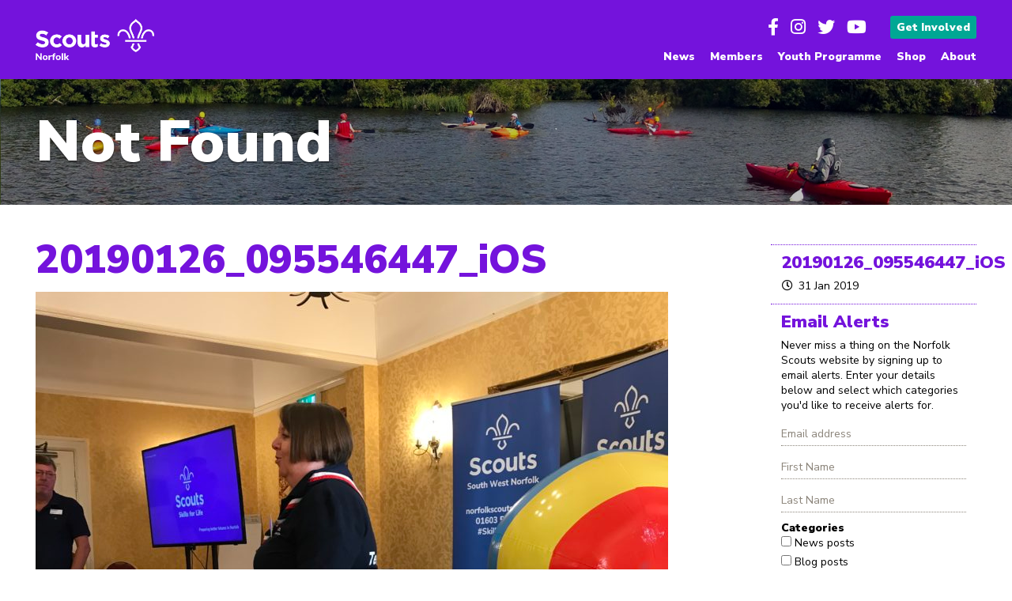

--- FILE ---
content_type: text/html; charset=UTF-8
request_url: https://www.norfolkscouts.org.uk/20190126_095546447_ios
body_size: 11426
content:

<!doctype html>
<html>
<head>
<meta charset="UTF-8">
<title>20190126_095546447_iOS /  Norfolk Scouts / Providing fun, excitement and skills for life to young people in Norfolk</title>

<link href="https://www.norfolkscouts.org.uk/wp-content/themes/norfolkscouts/style.css?v=8" rel="stylesheet" type="text/css" />
<script src="https://ajax.googleapis.com/ajax/libs/jquery/2.1.3/jquery.min.js"></script>
	
<link rel="stylesheet" href="https://fonts.googleapis.com/css?family=Nunito+Sans:400,700,900" />

<script src="https://use.typekit.net/dvo1wjd.js"></script>
<script>try{Typekit.load({ async: true });}catch(e){}</script>

<script src="https://kit.fontawesome.com/b918d201cb.js" crossorigin="anonymous"></script>

<meta name="viewport" content="width=device-width; initial-scale=1.0; maximum-scale=1.0;" />

<link rel="icon" type="image/png" href="https://www.norfolkscouts.org.uk/wp-content/themes/norfolkscouts/images/favicon.png" />
<link rel="apple-touch-icon" href="https://www.norfolkscouts.org.uk/wp-content/themes/norfolkscouts/images/icon.png">

<!-- Lightbox -->
<link rel="stylesheet" href="https://www.norfolkscouts.org.uk/wp-content/themes/norfolkscouts/popup.css" />

<!--[if lt IE 9]>
  <script src="https://html5shiv.googlecode.com/svn/trunk/html5.js"></script>
<![endif]-->

<meta name='robots' content='max-image-preview:large' />
<link rel='dns-prefetch' href='//stats.wp.com' />
<link rel='dns-prefetch' href='//v0.wordpress.com' />
<link rel="alternate" type="application/rss+xml" title="Norfolk Scouts &raquo; 20190126_095546447_iOS Comments Feed" href="https://www.norfolkscouts.org.uk/feed/?attachment_id=5690" />
<link rel="alternate" title="oEmbed (JSON)" type="application/json+oembed" href="https://www.norfolkscouts.org.uk/wp-json/oembed/1.0/embed?url=https%3A%2F%2Fwww.norfolkscouts.org.uk%2F20190126_095546447_ios" />
<link rel="alternate" title="oEmbed (XML)" type="text/xml+oembed" href="https://www.norfolkscouts.org.uk/wp-json/oembed/1.0/embed?url=https%3A%2F%2Fwww.norfolkscouts.org.uk%2F20190126_095546447_ios&#038;format=xml" />
<style id='wp-img-auto-sizes-contain-inline-css' type='text/css'>
img:is([sizes=auto i],[sizes^="auto," i]){contain-intrinsic-size:3000px 1500px}
/*# sourceURL=wp-img-auto-sizes-contain-inline-css */
</style>
<style id='wp-emoji-styles-inline-css' type='text/css'>

	img.wp-smiley, img.emoji {
		display: inline !important;
		border: none !important;
		box-shadow: none !important;
		height: 1em !important;
		width: 1em !important;
		margin: 0 0.07em !important;
		vertical-align: -0.1em !important;
		background: none !important;
		padding: 0 !important;
	}
/*# sourceURL=wp-emoji-styles-inline-css */
</style>
<style id='wp-block-library-inline-css' type='text/css'>
:root{--wp-block-synced-color:#7a00df;--wp-block-synced-color--rgb:122,0,223;--wp-bound-block-color:var(--wp-block-synced-color);--wp-editor-canvas-background:#ddd;--wp-admin-theme-color:#007cba;--wp-admin-theme-color--rgb:0,124,186;--wp-admin-theme-color-darker-10:#006ba1;--wp-admin-theme-color-darker-10--rgb:0,107,160.5;--wp-admin-theme-color-darker-20:#005a87;--wp-admin-theme-color-darker-20--rgb:0,90,135;--wp-admin-border-width-focus:2px}@media (min-resolution:192dpi){:root{--wp-admin-border-width-focus:1.5px}}.wp-element-button{cursor:pointer}:root .has-very-light-gray-background-color{background-color:#eee}:root .has-very-dark-gray-background-color{background-color:#313131}:root .has-very-light-gray-color{color:#eee}:root .has-very-dark-gray-color{color:#313131}:root .has-vivid-green-cyan-to-vivid-cyan-blue-gradient-background{background:linear-gradient(135deg,#00d084,#0693e3)}:root .has-purple-crush-gradient-background{background:linear-gradient(135deg,#34e2e4,#4721fb 50%,#ab1dfe)}:root .has-hazy-dawn-gradient-background{background:linear-gradient(135deg,#faaca8,#dad0ec)}:root .has-subdued-olive-gradient-background{background:linear-gradient(135deg,#fafae1,#67a671)}:root .has-atomic-cream-gradient-background{background:linear-gradient(135deg,#fdd79a,#004a59)}:root .has-nightshade-gradient-background{background:linear-gradient(135deg,#330968,#31cdcf)}:root .has-midnight-gradient-background{background:linear-gradient(135deg,#020381,#2874fc)}:root{--wp--preset--font-size--normal:16px;--wp--preset--font-size--huge:42px}.has-regular-font-size{font-size:1em}.has-larger-font-size{font-size:2.625em}.has-normal-font-size{font-size:var(--wp--preset--font-size--normal)}.has-huge-font-size{font-size:var(--wp--preset--font-size--huge)}.has-text-align-center{text-align:center}.has-text-align-left{text-align:left}.has-text-align-right{text-align:right}.has-fit-text{white-space:nowrap!important}#end-resizable-editor-section{display:none}.aligncenter{clear:both}.items-justified-left{justify-content:flex-start}.items-justified-center{justify-content:center}.items-justified-right{justify-content:flex-end}.items-justified-space-between{justify-content:space-between}.screen-reader-text{border:0;clip-path:inset(50%);height:1px;margin:-1px;overflow:hidden;padding:0;position:absolute;width:1px;word-wrap:normal!important}.screen-reader-text:focus{background-color:#ddd;clip-path:none;color:#444;display:block;font-size:1em;height:auto;left:5px;line-height:normal;padding:15px 23px 14px;text-decoration:none;top:5px;width:auto;z-index:100000}html :where(.has-border-color){border-style:solid}html :where([style*=border-top-color]){border-top-style:solid}html :where([style*=border-right-color]){border-right-style:solid}html :where([style*=border-bottom-color]){border-bottom-style:solid}html :where([style*=border-left-color]){border-left-style:solid}html :where([style*=border-width]){border-style:solid}html :where([style*=border-top-width]){border-top-style:solid}html :where([style*=border-right-width]){border-right-style:solid}html :where([style*=border-bottom-width]){border-bottom-style:solid}html :where([style*=border-left-width]){border-left-style:solid}html :where(img[class*=wp-image-]){height:auto;max-width:100%}:where(figure){margin:0 0 1em}html :where(.is-position-sticky){--wp-admin--admin-bar--position-offset:var(--wp-admin--admin-bar--height,0px)}@media screen and (max-width:600px){html :where(.is-position-sticky){--wp-admin--admin-bar--position-offset:0px}}

/*# sourceURL=wp-block-library-inline-css */
</style><style id='global-styles-inline-css' type='text/css'>
:root{--wp--preset--aspect-ratio--square: 1;--wp--preset--aspect-ratio--4-3: 4/3;--wp--preset--aspect-ratio--3-4: 3/4;--wp--preset--aspect-ratio--3-2: 3/2;--wp--preset--aspect-ratio--2-3: 2/3;--wp--preset--aspect-ratio--16-9: 16/9;--wp--preset--aspect-ratio--9-16: 9/16;--wp--preset--color--black: #000000;--wp--preset--color--cyan-bluish-gray: #abb8c3;--wp--preset--color--white: #ffffff;--wp--preset--color--pale-pink: #f78da7;--wp--preset--color--vivid-red: #cf2e2e;--wp--preset--color--luminous-vivid-orange: #ff6900;--wp--preset--color--luminous-vivid-amber: #fcb900;--wp--preset--color--light-green-cyan: #7bdcb5;--wp--preset--color--vivid-green-cyan: #00d084;--wp--preset--color--pale-cyan-blue: #8ed1fc;--wp--preset--color--vivid-cyan-blue: #0693e3;--wp--preset--color--vivid-purple: #9b51e0;--wp--preset--gradient--vivid-cyan-blue-to-vivid-purple: linear-gradient(135deg,rgb(6,147,227) 0%,rgb(155,81,224) 100%);--wp--preset--gradient--light-green-cyan-to-vivid-green-cyan: linear-gradient(135deg,rgb(122,220,180) 0%,rgb(0,208,130) 100%);--wp--preset--gradient--luminous-vivid-amber-to-luminous-vivid-orange: linear-gradient(135deg,rgb(252,185,0) 0%,rgb(255,105,0) 100%);--wp--preset--gradient--luminous-vivid-orange-to-vivid-red: linear-gradient(135deg,rgb(255,105,0) 0%,rgb(207,46,46) 100%);--wp--preset--gradient--very-light-gray-to-cyan-bluish-gray: linear-gradient(135deg,rgb(238,238,238) 0%,rgb(169,184,195) 100%);--wp--preset--gradient--cool-to-warm-spectrum: linear-gradient(135deg,rgb(74,234,220) 0%,rgb(151,120,209) 20%,rgb(207,42,186) 40%,rgb(238,44,130) 60%,rgb(251,105,98) 80%,rgb(254,248,76) 100%);--wp--preset--gradient--blush-light-purple: linear-gradient(135deg,rgb(255,206,236) 0%,rgb(152,150,240) 100%);--wp--preset--gradient--blush-bordeaux: linear-gradient(135deg,rgb(254,205,165) 0%,rgb(254,45,45) 50%,rgb(107,0,62) 100%);--wp--preset--gradient--luminous-dusk: linear-gradient(135deg,rgb(255,203,112) 0%,rgb(199,81,192) 50%,rgb(65,88,208) 100%);--wp--preset--gradient--pale-ocean: linear-gradient(135deg,rgb(255,245,203) 0%,rgb(182,227,212) 50%,rgb(51,167,181) 100%);--wp--preset--gradient--electric-grass: linear-gradient(135deg,rgb(202,248,128) 0%,rgb(113,206,126) 100%);--wp--preset--gradient--midnight: linear-gradient(135deg,rgb(2,3,129) 0%,rgb(40,116,252) 100%);--wp--preset--font-size--small: 13px;--wp--preset--font-size--medium: 20px;--wp--preset--font-size--large: 36px;--wp--preset--font-size--x-large: 42px;--wp--preset--spacing--20: 0.44rem;--wp--preset--spacing--30: 0.67rem;--wp--preset--spacing--40: 1rem;--wp--preset--spacing--50: 1.5rem;--wp--preset--spacing--60: 2.25rem;--wp--preset--spacing--70: 3.38rem;--wp--preset--spacing--80: 5.06rem;--wp--preset--shadow--natural: 6px 6px 9px rgba(0, 0, 0, 0.2);--wp--preset--shadow--deep: 12px 12px 50px rgba(0, 0, 0, 0.4);--wp--preset--shadow--sharp: 6px 6px 0px rgba(0, 0, 0, 0.2);--wp--preset--shadow--outlined: 6px 6px 0px -3px rgb(255, 255, 255), 6px 6px rgb(0, 0, 0);--wp--preset--shadow--crisp: 6px 6px 0px rgb(0, 0, 0);}:where(.is-layout-flex){gap: 0.5em;}:where(.is-layout-grid){gap: 0.5em;}body .is-layout-flex{display: flex;}.is-layout-flex{flex-wrap: wrap;align-items: center;}.is-layout-flex > :is(*, div){margin: 0;}body .is-layout-grid{display: grid;}.is-layout-grid > :is(*, div){margin: 0;}:where(.wp-block-columns.is-layout-flex){gap: 2em;}:where(.wp-block-columns.is-layout-grid){gap: 2em;}:where(.wp-block-post-template.is-layout-flex){gap: 1.25em;}:where(.wp-block-post-template.is-layout-grid){gap: 1.25em;}.has-black-color{color: var(--wp--preset--color--black) !important;}.has-cyan-bluish-gray-color{color: var(--wp--preset--color--cyan-bluish-gray) !important;}.has-white-color{color: var(--wp--preset--color--white) !important;}.has-pale-pink-color{color: var(--wp--preset--color--pale-pink) !important;}.has-vivid-red-color{color: var(--wp--preset--color--vivid-red) !important;}.has-luminous-vivid-orange-color{color: var(--wp--preset--color--luminous-vivid-orange) !important;}.has-luminous-vivid-amber-color{color: var(--wp--preset--color--luminous-vivid-amber) !important;}.has-light-green-cyan-color{color: var(--wp--preset--color--light-green-cyan) !important;}.has-vivid-green-cyan-color{color: var(--wp--preset--color--vivid-green-cyan) !important;}.has-pale-cyan-blue-color{color: var(--wp--preset--color--pale-cyan-blue) !important;}.has-vivid-cyan-blue-color{color: var(--wp--preset--color--vivid-cyan-blue) !important;}.has-vivid-purple-color{color: var(--wp--preset--color--vivid-purple) !important;}.has-black-background-color{background-color: var(--wp--preset--color--black) !important;}.has-cyan-bluish-gray-background-color{background-color: var(--wp--preset--color--cyan-bluish-gray) !important;}.has-white-background-color{background-color: var(--wp--preset--color--white) !important;}.has-pale-pink-background-color{background-color: var(--wp--preset--color--pale-pink) !important;}.has-vivid-red-background-color{background-color: var(--wp--preset--color--vivid-red) !important;}.has-luminous-vivid-orange-background-color{background-color: var(--wp--preset--color--luminous-vivid-orange) !important;}.has-luminous-vivid-amber-background-color{background-color: var(--wp--preset--color--luminous-vivid-amber) !important;}.has-light-green-cyan-background-color{background-color: var(--wp--preset--color--light-green-cyan) !important;}.has-vivid-green-cyan-background-color{background-color: var(--wp--preset--color--vivid-green-cyan) !important;}.has-pale-cyan-blue-background-color{background-color: var(--wp--preset--color--pale-cyan-blue) !important;}.has-vivid-cyan-blue-background-color{background-color: var(--wp--preset--color--vivid-cyan-blue) !important;}.has-vivid-purple-background-color{background-color: var(--wp--preset--color--vivid-purple) !important;}.has-black-border-color{border-color: var(--wp--preset--color--black) !important;}.has-cyan-bluish-gray-border-color{border-color: var(--wp--preset--color--cyan-bluish-gray) !important;}.has-white-border-color{border-color: var(--wp--preset--color--white) !important;}.has-pale-pink-border-color{border-color: var(--wp--preset--color--pale-pink) !important;}.has-vivid-red-border-color{border-color: var(--wp--preset--color--vivid-red) !important;}.has-luminous-vivid-orange-border-color{border-color: var(--wp--preset--color--luminous-vivid-orange) !important;}.has-luminous-vivid-amber-border-color{border-color: var(--wp--preset--color--luminous-vivid-amber) !important;}.has-light-green-cyan-border-color{border-color: var(--wp--preset--color--light-green-cyan) !important;}.has-vivid-green-cyan-border-color{border-color: var(--wp--preset--color--vivid-green-cyan) !important;}.has-pale-cyan-blue-border-color{border-color: var(--wp--preset--color--pale-cyan-blue) !important;}.has-vivid-cyan-blue-border-color{border-color: var(--wp--preset--color--vivid-cyan-blue) !important;}.has-vivid-purple-border-color{border-color: var(--wp--preset--color--vivid-purple) !important;}.has-vivid-cyan-blue-to-vivid-purple-gradient-background{background: var(--wp--preset--gradient--vivid-cyan-blue-to-vivid-purple) !important;}.has-light-green-cyan-to-vivid-green-cyan-gradient-background{background: var(--wp--preset--gradient--light-green-cyan-to-vivid-green-cyan) !important;}.has-luminous-vivid-amber-to-luminous-vivid-orange-gradient-background{background: var(--wp--preset--gradient--luminous-vivid-amber-to-luminous-vivid-orange) !important;}.has-luminous-vivid-orange-to-vivid-red-gradient-background{background: var(--wp--preset--gradient--luminous-vivid-orange-to-vivid-red) !important;}.has-very-light-gray-to-cyan-bluish-gray-gradient-background{background: var(--wp--preset--gradient--very-light-gray-to-cyan-bluish-gray) !important;}.has-cool-to-warm-spectrum-gradient-background{background: var(--wp--preset--gradient--cool-to-warm-spectrum) !important;}.has-blush-light-purple-gradient-background{background: var(--wp--preset--gradient--blush-light-purple) !important;}.has-blush-bordeaux-gradient-background{background: var(--wp--preset--gradient--blush-bordeaux) !important;}.has-luminous-dusk-gradient-background{background: var(--wp--preset--gradient--luminous-dusk) !important;}.has-pale-ocean-gradient-background{background: var(--wp--preset--gradient--pale-ocean) !important;}.has-electric-grass-gradient-background{background: var(--wp--preset--gradient--electric-grass) !important;}.has-midnight-gradient-background{background: var(--wp--preset--gradient--midnight) !important;}.has-small-font-size{font-size: var(--wp--preset--font-size--small) !important;}.has-medium-font-size{font-size: var(--wp--preset--font-size--medium) !important;}.has-large-font-size{font-size: var(--wp--preset--font-size--large) !important;}.has-x-large-font-size{font-size: var(--wp--preset--font-size--x-large) !important;}
/*# sourceURL=global-styles-inline-css */
</style>

<style id='classic-theme-styles-inline-css' type='text/css'>
/*! This file is auto-generated */
.wp-block-button__link{color:#fff;background-color:#32373c;border-radius:9999px;box-shadow:none;text-decoration:none;padding:calc(.667em + 2px) calc(1.333em + 2px);font-size:1.125em}.wp-block-file__button{background:#32373c;color:#fff;text-decoration:none}
/*# sourceURL=/wp-includes/css/classic-themes.min.css */
</style>
<link rel='stylesheet' id='cpsh-shortcodes-css' href='https://www.norfolkscouts.org.uk/wp-content/plugins/column-shortcodes//assets/css/shortcodes.css?ver=1.0.1' type='text/css' media='all' />
<link rel='stylesheet' id='contact-form-7-css' href='https://www.norfolkscouts.org.uk/wp-content/plugins/contact-form-7/includes/css/styles.css?ver=6.1.4' type='text/css' media='all' />
<script type="text/javascript" id="jquery-core-js-extra">
/* <![CDATA[ */
var SDT_DATA = {"ajaxurl":"https://www.norfolkscouts.org.uk/wp-admin/admin-ajax.php","siteUrl":"https://www.norfolkscouts.org.uk/","pluginsUrl":"https://www.norfolkscouts.org.uk/wp-content/plugins","isAdmin":""};
//# sourceURL=jquery-core-js-extra
/* ]]> */
</script>
<script type="text/javascript" src="https://www.norfolkscouts.org.uk/wp-includes/js/jquery/jquery.min.js?ver=3.7.1" id="jquery-core-js"></script>
<script type="text/javascript" src="https://www.norfolkscouts.org.uk/wp-includes/js/jquery/jquery-migrate.min.js?ver=3.4.1" id="jquery-migrate-js"></script>
<script type="text/javascript" id="3d-flip-book-client-locale-loader-js-extra">
/* <![CDATA[ */
var FB3D_CLIENT_LOCALE = {"ajaxurl":"https://www.norfolkscouts.org.uk/wp-admin/admin-ajax.php","dictionary":{"Table of contents":"Table of contents","Close":"Close","Bookmarks":"Bookmarks","Thumbnails":"Thumbnails","Search":"Search","Share":"Share","Facebook":"Facebook","Twitter":"Twitter","Email":"Email","Play":"Play","Previous page":"Previous page","Next page":"Next page","Zoom in":"Zoom in","Zoom out":"Zoom out","Fit view":"Fit view","Auto play":"Auto play","Full screen":"Full screen","More":"More","Smart pan":"Smart pan","Single page":"Single page","Sounds":"Sounds","Stats":"Stats","Print":"Print","Download":"Download","Goto first page":"Goto first page","Goto last page":"Goto last page"},"images":"https://www.norfolkscouts.org.uk/wp-content/plugins/interactive-3d-flipbook-powered-physics-engine/assets/images/","jsData":{"urls":[],"posts":{"ids_mis":[],"ids":[]},"pages":[],"firstPages":[],"bookCtrlProps":[],"bookTemplates":[]},"key":"3d-flip-book","pdfJS":{"pdfJsLib":"https://www.norfolkscouts.org.uk/wp-content/plugins/interactive-3d-flipbook-powered-physics-engine/assets/js/pdf.min.js?ver=4.3.136","pdfJsWorker":"https://www.norfolkscouts.org.uk/wp-content/plugins/interactive-3d-flipbook-powered-physics-engine/assets/js/pdf.worker.js?ver=4.3.136","stablePdfJsLib":"https://www.norfolkscouts.org.uk/wp-content/plugins/interactive-3d-flipbook-powered-physics-engine/assets/js/stable/pdf.min.js?ver=2.5.207","stablePdfJsWorker":"https://www.norfolkscouts.org.uk/wp-content/plugins/interactive-3d-flipbook-powered-physics-engine/assets/js/stable/pdf.worker.js?ver=2.5.207","pdfJsCMapUrl":"https://www.norfolkscouts.org.uk/wp-content/plugins/interactive-3d-flipbook-powered-physics-engine/assets/cmaps/"},"cacheurl":"https://www.norfolkscouts.org.uk/wp-content/uploads/3d-flip-book/cache/","pluginsurl":"https://www.norfolkscouts.org.uk/wp-content/plugins/","pluginurl":"https://www.norfolkscouts.org.uk/wp-content/plugins/interactive-3d-flipbook-powered-physics-engine/","thumbnailSize":{"width":"400","height":"400"},"version":"1.16.17"};
//# sourceURL=3d-flip-book-client-locale-loader-js-extra
/* ]]> */
</script>
<script type="text/javascript" src="https://www.norfolkscouts.org.uk/wp-content/plugins/interactive-3d-flipbook-powered-physics-engine/assets/js/client-locale-loader.js?ver=1.16.17" id="3d-flip-book-client-locale-loader-js" async="async" data-wp-strategy="async"></script>
<link rel="https://api.w.org/" href="https://www.norfolkscouts.org.uk/wp-json/" /><link rel="alternate" title="JSON" type="application/json" href="https://www.norfolkscouts.org.uk/wp-json/wp/v2/media/5690" /><link rel="EditURI" type="application/rsd+xml" title="RSD" href="https://www.norfolkscouts.org.uk/xmlrpc.php?rsd" />
<meta name="generator" content="WordPress 6.9" />
<link rel="canonical" href="https://www.norfolkscouts.org.uk/20190126_095546447_ios" />
<link rel='shortlink' href='https://www.norfolkscouts.org.uk/?p=5690' />
	<style>img#wpstats{display:none}</style>
		
<!-- Jetpack Open Graph Tags -->
<meta property="og:type" content="article" />
<meta property="og:title" content="20190126_095546447_iOS" />
<meta property="og:url" content="https://www.norfolkscouts.org.uk/20190126_095546447_ios" />
<meta property="og:description" content="Visit the post for more." />
<meta property="article:published_time" content="2019-01-31T14:00:01+00:00" />
<meta property="article:modified_time" content="2019-01-31T14:00:01+00:00" />
<meta property="og:site_name" content="Norfolk Scouts" />
<meta property="og:image" content="https://www.norfolkscouts.org.uk/wp-content/uploads/2019/01/20190126_095546447_iOS.jpg" />
<meta property="og:image:alt" content="" />
<meta property="og:locale" content="en_GB" />
<meta name="twitter:text:title" content="20190126_095546447_iOS" />
<meta name="twitter:image" content="https://www.norfolkscouts.org.uk/wp-content/uploads/2019/01/20190126_095546447_iOS.jpg?w=640" />
<meta name="twitter:card" content="summary_large_image" />
<meta name="twitter:description" content="Visit the post for more." />

<!-- End Jetpack Open Graph Tags -->
		<style type="text/css" id="wp-custom-css">
			iframe {
  max-width: 100%;
}		</style>
		</head>

<body data-rsssl=1 class="attachment wp-singular attachment-template-default single single-attachment postid-5690 attachmentid-5690 attachment-jpeg wp-theme-norfolkscouts">

<div id="wrapper">

    <!--[if lt IE 9]>

<div style="background: #ff8200; display: block; text-align: center; width: 100%;"><p style="color: #fff; margin: 0; padding: 10px 0;">This website is designed for modern web browsers. Please update your browser for the best possible experience.</p><div class="clear"></div></div>

    <![endif]-->

<header>

	<nav>
    
	<div class="maincontainer">
        
		<div class="col1of1">
			<a href="https://www.norfolkscouts.org.uk" id="logo" title="Norfolk Scouts"></a>
			<div class="alignright" style="background: transparent; margin: 20px 0 5px 0;">
				<ul class="social"><li><!--<a href="https://www.facebook.com/groups/i.engage/" class="icon" target="_blank"><i class="fa fa-facebook-square"></i></a>--><a href="https://www.facebook.com/Norfolk-Scouts-439568979451580" class="icon" target="_blank"><i class="fa fa-facebook"></i></a><a href="https://www.instagram.com/norfolkscouts" class="icon" target="_blank"><i class="fab fa-instagram"></i></a><a href="https://www.twitter.com/norfolkscouts" class="icon" target="_blank"><i class="fa fa-twitter"></i></a><a href="https://www.youtube.com/channel/UCh14thQs1SNqkq-p96SRiJQ" class="icon" target="_blank"><i class="fa fa-youtube"></i></a></li></ul>
				<ul class="getinvolved"><li class="button"><a href="https://www.norfolkscouts.org.uk/join">Get Involved</a></li></ul>
			</div>
			<div class="alignright tablet-hide" style="background: transparent; clear: right; margin: 5px 0 20px 0;">
				<ul class="tablet-hide"><li id="menu-item-51" class="menu-item menu-item-type-taxonomy menu-item-object-category menu-item-has-children menu-item-51"><a href="https://www.norfolkscouts.org.uk/category/news">News</a>
<ul class="sub-menu">
	<li id="menu-item-12030" class="menu-item menu-item-type-post_type menu-item-object-page menu-item-12030"><a href="https://www.norfolkscouts.org.uk/team/media-team">Media Team</a></li>
</ul>
</li>
<li id="menu-item-1342" class="menu-item menu-item-type-post_type menu-item-object-page menu-item-has-children menu-item-1342"><a href="https://www.norfolkscouts.org.uk/members">Members</a>
<ul class="sub-menu">
	<li id="menu-item-213" class="menu-item menu-item-type-post_type menu-item-object-page menu-item-213"><a href="https://www.norfolkscouts.org.uk/sections/activesupport">Active Support</a></li>
	<li id="menu-item-3701" class="menu-item menu-item-type-post_type menu-item-object-page menu-item-3701"><a href="https://www.norfolkscouts.org.uk/calendar">County Calendar</a></li>
	<li id="menu-item-5129" class="menu-item menu-item-type-post_type menu-item-object-page menu-item-5129"><a href="https://www.norfolkscouts.org.uk/?page_id=5125">Membership Information</a></li>
	<li id="menu-item-4815" class="menu-item menu-item-type-post_type menu-item-object-page menu-item-4815"><a href="https://www.norfolkscouts.org.uk/members/occasional-badges">Occasional Badges</a></li>
	<li id="menu-item-117" class="menu-item menu-item-type-taxonomy menu-item-object-category menu-item-117"><a href="https://www.norfolkscouts.org.uk/category/members">Members News</a></li>
	<li id="menu-item-5602" class="menu-item menu-item-type-post_type menu-item-object-page menu-item-5602"><a href="https://www.norfolkscouts.org.uk/recoginition">Recoginising Outstanding People</a></li>
	<li id="menu-item-5400" class="menu-item menu-item-type-post_type menu-item-object-page menu-item-5400"><a href="https://www.norfolkscouts.org.uk/members/safeguarding">Safeguarding</a></li>
	<li id="menu-item-1875" class="menu-item menu-item-type-post_type menu-item-object-page menu-item-1875"><a href="https://www.norfolkscouts.org.uk/members/training">Learning</a></li>
	<li id="menu-item-4045" class="menu-item menu-item-type-post_type menu-item-object-page menu-item-4045"><a href="https://www.norfolkscouts.org.uk/members/safe-scouting">Safety</a></li>
</ul>
</li>
<li id="menu-item-6146" class="menu-item menu-item-type-post_type menu-item-object-page menu-item-has-children menu-item-6146"><a href="https://www.norfolkscouts.org.uk/?page_id=6140">Youth Programme</a>
<ul class="sub-menu">
	<li id="menu-item-11926" class="menu-item menu-item-type-custom menu-item-object-custom menu-item-11926"><a href="https://www.norfolkscouts.org.uk/sections/squirrels">Squirrels</a></li>
	<li id="menu-item-41" class="menu-item menu-item-type-post_type menu-item-object-page menu-item-41"><a href="https://www.norfolkscouts.org.uk/sections/beavers">Beaver Scouts</a></li>
	<li id="menu-item-43" class="menu-item menu-item-type-post_type menu-item-object-page menu-item-43"><a href="https://www.norfolkscouts.org.uk/sections/cubs">Cub Scouts</a></li>
	<li id="menu-item-49" class="menu-item menu-item-type-post_type menu-item-object-page menu-item-49"><a href="https://www.norfolkscouts.org.uk/sections/scouts">Scouts</a></li>
	<li id="menu-item-44" class="menu-item menu-item-type-post_type menu-item-object-page menu-item-44"><a href="https://www.norfolkscouts.org.uk/sections/explorers">Explorer Scouts</a></li>
	<li id="menu-item-6198" class="menu-item menu-item-type-post_type menu-item-object-page menu-item-6198"><a href="https://www.norfolkscouts.org.uk/sections/young-leaders">Young Leaders</a></li>
	<li id="menu-item-48" class="menu-item menu-item-type-post_type menu-item-object-page menu-item-48"><a href="https://www.norfolkscouts.org.uk/sections/network">Scout Network</a></li>
	<li id="menu-item-6363" class="menu-item menu-item-type-post_type menu-item-object-page menu-item-6363"><a href="https://www.norfolkscouts.org.uk/kings-scout-award">King’s Scout Award and Scout of the World Award</a></li>
	<li id="menu-item-1331" class="menu-item menu-item-type-post_type menu-item-object-page menu-item-1331"><a href="https://www.norfolkscouts.org.uk/dofe">Duke of Edinburgh’s Awards</a></li>
	<li id="menu-item-6366" class="menu-item menu-item-type-post_type menu-item-object-page menu-item-6366"><a href="https://www.norfolkscouts.org.uk/international-going-abroad">International – Going Abroad</a></li>
	<li id="menu-item-7130" class="menu-item menu-item-type-post_type menu-item-object-page menu-item-7130"><a href="https://www.norfolkscouts.org.uk/?page_id=7125">Activity Permits</a></li>
	<li id="menu-item-7129" class="menu-item menu-item-type-post_type menu-item-object-page menu-item-7129"><a href="https://www.norfolkscouts.org.uk/nights-away-permits">Nights Away Permits</a></li>
	<li id="menu-item-6629" class="menu-item menu-item-type-post_type menu-item-object-page menu-item-6629"><a href="https://www.norfolkscouts.org.uk/top-awards">Order Top Awards Badges &#038; Certificates</a></li>
</ul>
</li>
<li id="menu-item-11217" class="menu-item menu-item-type-custom menu-item-object-custom menu-item-11217"><a href="https://norfolkscoutshop.co.uk/">Shop</a></li>
<li id="menu-item-40" class="menu-item menu-item-type-post_type menu-item-object-page menu-item-has-children menu-item-40"><a href="https://www.norfolkscouts.org.uk/about">About</a>
<ul class="sub-menu">
	<li id="menu-item-42" class="menu-item menu-item-type-post_type menu-item-object-page menu-item-42"><a href="https://www.norfolkscouts.org.uk/contact">Contact</a></li>
	<li id="menu-item-1773" class="menu-item menu-item-type-post_type menu-item-object-page menu-item-1773"><a href="https://www.norfolkscouts.org.uk/?page_id=715">Meet the Team</a></li>
</ul>
</li>
</ul>
			</div>
			<div class="alignright tablet-only mobile-hide" style="background: transparent; padding-top: 5px; clear: right;">
				<select id="menu-main-menu-1" class="menu dropdown-menu"><option value="" class="blank">&mdash; Main Menu &mdash;</option><option class="menu-item- menu-item-depth-0" value=""></option>	<option class="menu-item- menu-item-depth-1" value="">&ndash;&nbsp;</option>

<option class="menu-item- menu-item-depth-0" value=""></option>	<option class="menu-item- menu-item-depth-1" value="">&ndash;&nbsp;</option>
	<option class="menu-item- menu-item-depth-1" value="">&ndash;&nbsp;</option>
	<option class="menu-item- menu-item-depth-1" value="">&ndash;&nbsp;</option>
	<option class="menu-item- menu-item-depth-1" value="">&ndash;&nbsp;</option>
	<option class="menu-item- menu-item-depth-1" value="">&ndash;&nbsp;</option>
	<option class="menu-item- menu-item-depth-1" value="">&ndash;&nbsp;</option>
	<option class="menu-item- menu-item-depth-1" value="">&ndash;&nbsp;</option>
	<option class="menu-item- menu-item-depth-1" value="">&ndash;&nbsp;</option>
	<option class="menu-item- menu-item-depth-1" value="">&ndash;&nbsp;</option>

<option class="menu-item- menu-item-depth-0" value=""></option>	<option class="menu-item- menu-item-depth-1" value="">&ndash;&nbsp;</option>
	<option class="menu-item- menu-item-depth-1" value="">&ndash;&nbsp;</option>
	<option class="menu-item- menu-item-depth-1" value="">&ndash;&nbsp;</option>
	<option class="menu-item- menu-item-depth-1" value="">&ndash;&nbsp;</option>
	<option class="menu-item- menu-item-depth-1" value="">&ndash;&nbsp;</option>
	<option class="menu-item- menu-item-depth-1" value="">&ndash;&nbsp;</option>
	<option class="menu-item- menu-item-depth-1" value="">&ndash;&nbsp;</option>
	<option class="menu-item- menu-item-depth-1" value="">&ndash;&nbsp;</option>
	<option class="menu-item- menu-item-depth-1" value="">&ndash;&nbsp;</option>
	<option class="menu-item- menu-item-depth-1" value="">&ndash;&nbsp;</option>
	<option class="menu-item- menu-item-depth-1" value="">&ndash;&nbsp;</option>
	<option class="menu-item- menu-item-depth-1" value="">&ndash;&nbsp;</option>
	<option class="menu-item- menu-item-depth-1" value="">&ndash;&nbsp;</option>

<option class="menu-item- menu-item-depth-0" value=""></option>
<option class="menu-item- menu-item-depth-0" value=""></option>	<option class="menu-item- menu-item-depth-1" value="">&ndash;&nbsp;</option>
	<option class="menu-item- menu-item-depth-1" value="">&ndash;&nbsp;</option>

</select>			</div>
		</div>

		<div class="clear"></div>
		<div class="mobile-only"><select id="menu-main-menu-2" class="menu dropdown-menu"><option value="" class="blank">&mdash; Main Menu &mdash;</option><option class="menu-item- menu-item-depth-0" value=""></option>	<option class="menu-item- menu-item-depth-1" value="">&ndash;&nbsp;</option>

<option class="menu-item- menu-item-depth-0" value=""></option>	<option class="menu-item- menu-item-depth-1" value="">&ndash;&nbsp;</option>
	<option class="menu-item- menu-item-depth-1" value="">&ndash;&nbsp;</option>
	<option class="menu-item- menu-item-depth-1" value="">&ndash;&nbsp;</option>
	<option class="menu-item- menu-item-depth-1" value="">&ndash;&nbsp;</option>
	<option class="menu-item- menu-item-depth-1" value="">&ndash;&nbsp;</option>
	<option class="menu-item- menu-item-depth-1" value="">&ndash;&nbsp;</option>
	<option class="menu-item- menu-item-depth-1" value="">&ndash;&nbsp;</option>
	<option class="menu-item- menu-item-depth-1" value="">&ndash;&nbsp;</option>
	<option class="menu-item- menu-item-depth-1" value="">&ndash;&nbsp;</option>

<option class="menu-item- menu-item-depth-0" value=""></option>	<option class="menu-item- menu-item-depth-1" value="">&ndash;&nbsp;</option>
	<option class="menu-item- menu-item-depth-1" value="">&ndash;&nbsp;</option>
	<option class="menu-item- menu-item-depth-1" value="">&ndash;&nbsp;</option>
	<option class="menu-item- menu-item-depth-1" value="">&ndash;&nbsp;</option>
	<option class="menu-item- menu-item-depth-1" value="">&ndash;&nbsp;</option>
	<option class="menu-item- menu-item-depth-1" value="">&ndash;&nbsp;</option>
	<option class="menu-item- menu-item-depth-1" value="">&ndash;&nbsp;</option>
	<option class="menu-item- menu-item-depth-1" value="">&ndash;&nbsp;</option>
	<option class="menu-item- menu-item-depth-1" value="">&ndash;&nbsp;</option>
	<option class="menu-item- menu-item-depth-1" value="">&ndash;&nbsp;</option>
	<option class="menu-item- menu-item-depth-1" value="">&ndash;&nbsp;</option>
	<option class="menu-item- menu-item-depth-1" value="">&ndash;&nbsp;</option>
	<option class="menu-item- menu-item-depth-1" value="">&ndash;&nbsp;</option>

<option class="menu-item- menu-item-depth-0" value=""></option>
<option class="menu-item- menu-item-depth-0" value=""></option>	<option class="menu-item- menu-item-depth-1" value="">&ndash;&nbsp;</option>
	<option class="menu-item- menu-item-depth-1" value="">&ndash;&nbsp;</option>

</select></div>
		</div>

	<div class="clear"></div>

	</div>

	</nav>

	
	<section id="title" style="background-image: url(https://www.norfolkscouts.org.uk/wp-content/uploads/2017/04/bg-water.jpg)">
	<div class="overlay">
		<div class="maincontainer">
			<div class="col1of1">
			
							<h1>Not Found</h1>

			
			</div>
			<div class="clear"></div>
		</div>
	</div>
	</section>

	
</header>
<div class="maincontainer">

		<div class="col3of4">
	
    	<section id="maincontent">

									<h1>20190126_095546447_iOS</h1>
			<p class="attachment"><a href='https://www.norfolkscouts.org.uk/wp-content/uploads/2019/01/20190126_095546447_iOS.jpg'><img fetchpriority="high" decoding="async" width="800" height="800" src="https://www.norfolkscouts.org.uk/wp-content/uploads/2019/01/20190126_095546447_iOS-800x800.jpg" class="attachment-medium size-medium" alt="" srcset="https://www.norfolkscouts.org.uk/wp-content/uploads/2019/01/20190126_095546447_iOS-800x800.jpg 800w, https://www.norfolkscouts.org.uk/wp-content/uploads/2019/01/20190126_095546447_iOS-400x400.jpg 400w, https://www.norfolkscouts.org.uk/wp-content/uploads/2019/01/20190126_095546447_iOS-768x768.jpg 768w, https://www.norfolkscouts.org.uk/wp-content/uploads/2019/01/20190126_095546447_iOS-1300x1300.jpg 1300w" sizes="(max-width: 800px) 100vw, 800px" /></a></p>

			
		
        </section>

	</div>

	
	<div class="col1of4 aside">

	


<aside class="meta">

<article class="white dots">

		<h3>20190126_095546447_iOS</h3>
		<ul class="fa-ul">
			<li><i class="fa-li fa fa-clock-o"></i> 31 Jan 2019</li>
												<!--<li><i class="fa-li fa fa-share-alt"></i> [wpsr_addthis type="toolbar" tbstyle="32px" tbservices="facebook,twitter,email,favorites,compact"]</li>-->
		</ul>
	</article>
</aside>

<aside class="meta">
	<article class="white dots">
		<h3>Email Alerts</h3>
		<p>Never miss a thing on the Norfolk Scouts website by signing up to email alerts. Enter your details below and select which categories you'd like to receive alerts for.</p>


<!-- Begin MailChimp Signup Form -->
<form action="//norfolkscouts.us12.list-manage.com/subscribe/post?u=eac5148267afc68395cf4a1f4&amp;id=a16fa1a396" method="post" id="mc-embedded-subscribe-form" name="mc-embedded-subscribe-form" class="validate" target="_blank" novalidate>
	<input type="email" value="" name="EMAIL" placeholder="Email address" class="required email" id="mce-EMAIL">
	<input type="text" value="" name="FNAME" placeholder="First Name" class="" id="mce-FNAME">
	<input type="text" value="" name="LNAME" placeholder="Last Name" class="" id="mce-LNAME">
    <p><strong>Categories</strong><br /><input type="checkbox" value="1" name="group[417][1]" id="mce-group[417]-417-0"><label for="mce-group[417]-417-0"> News posts</label><br /><input type="checkbox" value="2" name="group[417][2]" id="mce-group[417]-417-1"><label for="mce-group[417]-417-1"> Blog posts</label><br /><input type="checkbox" value="4" name="group[417][4]" id="mce-group[417]-417-2"><label for="mce-group[417]-417-2"> Members News posts</label></p>
    <div style="position: absolute; left: -5000px;"><input type="text" name="b_eac5148267afc68395cf4a1f4_a16fa1a396" tabindex="-1" value=""></div>
    <div class="clear"><input type="submit" value="Subscribe" name="subscribe" id="mc-embedded-subscribe" class="button"></div>
</form>

<!--End mc_embed_signup-->


	</article>
</aside>




<!--
-->


<aside class="tiles full">

	Vacancies<ul class="lcp_catlist" id="lcp_instance_listcategorypostswidget-2"><li><a href="https://www.norfolkscouts.org.uk/2025/04/15/join-norfolk-scouts-as-a-volunteer-data-privacy-manager">Join Norfolk Scouts as a Volunteer Data Privacy Manager!</a></li><li><a href="https://www.norfolkscouts.org.uk/2024/05/09/county-programme-team-member-international">County Programme Team Member (International)</a></li></ul>            
	<div class="clear"></div>
        
</aside>

    
	</div>

	
	<div class="clear"></div>
    
</div>
    
<div class="maincontainer">
	<footer>

    	<div class="col1of3">
		<img id="swoosh" src="https://www.norfolkscouts.org.uk/wp-content/uploads/2018/05/footer-logo-may18.png" alt="Norfolk Scouts" title="Norfolk Scouts" />
		<p class="mobile-only social"><a href="http://www.facebook.com/groups/i.engage/" target="_blank"><i class="fa fa-facebook-square"></i></a><a href="http://www.twitter.com/norfolkscouts" target="_blank"><i class="fa fa-twitter-square"></i></a></p>
	</div>

	<div class="col2of3" style="text-align: right">
		
		<form name="loginform-custom" action="/" method="get" role="search">
			<input type="text" name="s" class="input" placeholder="Search Norfolk Scouts" value="" />
			<input type="submit" name="wp-submit" id="wp-submit" class="button-primary" value="Search" />
		</form>
				
<!--	
		<form name="loginform-custom" id="loginform-custom" action="https://www.norfolkscouts.org.uk/wp-login.php" method="post"><input type="text" name="log" id="user_login" class="input" value="" placeholder="User" /><input type="password" name="pwd" id="user_pass" class="input" value="" placeholder="Password" /><input type="submit" name="wp-submit" id="wp-submit" class="button-primary" value="Log in" /><input type="hidden" name="redirect_to" value="https://www.norfolkscouts.org.uk/members" /></form>

	-->
<div class="clear"></div>
		<p class="mobile-hide social">Connect with Norfolk Scouts<a href="http://www.facebook.com/groups/i.engage/" target="_blank"><i class="fa fa-facebook-square"></i></a><a href="http://www.twitter.com/norfolkscouts" target="_blank"><i class="fa fa-twitter-square"></i></a></p>
	</div>
        
	<div class="clear"></div>
        
	<div class="col1of2 small">
		<p>&copy; Copyright The Norfolk County Scout Council 2026. <a href="http://beta.charitycommission.gov.uk/charity-details/?regid=304155&subid=0" target="_blank">Registered charity number 304155</a>.</p>
	</div>

	<div class="col1of2 small" style="text-align: right">
		<p>Web Design and Development by <a href="http://www.norwichdesigner.com" target="_blank" title="Norwich Designer, Web Design Norfolk">Norwich Designer, Web Design Norfolk</a>.</p>
	</div>

	<div class="clear"></div>

    </footer>
</div><!-- /maincontainer -->

</div><!-- /wrapper -->



<!-- Scripts -->
<script src="https://www.norfolkscouts.org.uk/wp-content/themes/norfolkscouts/scripts.js"></script>

<!-- Lightbox -->
<script src="https://ajax.googleapis.com/ajax/libs/jquery/2.1.3/jquery.min.js"></script>

<script src="https://www.norfolkscouts.org.uk/wp-content/themes/norfolkscouts/popup.js"></script>

<script>
$(document).ready(function() {
	$('a.youtube, a.vimeo, a.map').magnificPopup({
		disableOn: 700,
		type: 'iframe',
		mainClass: 'mfp-fade',
		removalDelay: 160,
		preloader: false,
		fixedContentPos: true
	});
	
		$('.scoutsgallery, .gallery').magnificPopup({
		delegate: 'a',
		type: 'image',
		tLoading: 'Loading image #%curr%...',
		mainClass: 'mfp-fade',
		gallery: {
			enabled: true,
			navigateByImgClick: true,
			preload: [0,1] // Will preload 0 - before current, and 1 after the current image
		},
		image: {
			tError: '<a href="%url%">The image #%curr%</a> could not be loaded.',
		}
	});
	
		$('a.lightbox').magnificPopup({
		type: 'image',
		closeOnContentClick: true,
		mainClass: 'mfp-fade',
		image: {
			verticalFit: true
		}
		
	});

	$('a.popup').magnificPopup({
		disableOn: 700,
		type: 'iframe',
		mainClass: 'mfp-fade',
		removalDelay: 160,
		preloader: false,
		fixedContentPos: true
	});




});
</script>




<script type="speculationrules">
{"prefetch":[{"source":"document","where":{"and":[{"href_matches":"/*"},{"not":{"href_matches":["/wp-*.php","/wp-admin/*","/wp-content/uploads/*","/wp-content/*","/wp-content/plugins/*","/wp-content/themes/norfolkscouts/*","/*\\?(.+)"]}},{"not":{"selector_matches":"a[rel~=\"nofollow\"]"}},{"not":{"selector_matches":".no-prefetch, .no-prefetch a"}}]},"eagerness":"conservative"}]}
</script>
	<script>
		var getElementsByClassName=function(a,b,c){if(document.getElementsByClassName){getElementsByClassName=function(a,b,c){c=c||document;var d=c.getElementsByClassName(a),e=b?new RegExp("\\b"+b+"\\b","i"):null,f=[],g;for(var h=0,i=d.length;h<i;h+=1){g=d[h];if(!e||e.test(g.nodeName)){f.push(g)}}return f}}else if(document.evaluate){getElementsByClassName=function(a,b,c){b=b||"*";c=c||document;var d=a.split(" "),e="",f="http://www.w3.org/1999/xhtml",g=document.documentElement.namespaceURI===f?f:null,h=[],i,j;for(var k=0,l=d.length;k<l;k+=1){e+="[contains(concat(' ', @class, ' '), ' "+d[k]+" ')]"}try{i=document.evaluate(".//"+b+e,c,g,0,null)}catch(m){i=document.evaluate(".//"+b+e,c,null,0,null)}while(j=i.iterateNext()){h.push(j)}return h}}else{getElementsByClassName=function(a,b,c){b=b||"*";c=c||document;var d=a.split(" "),e=[],f=b==="*"&&c.all?c.all:c.getElementsByTagName(b),g,h=[],i;for(var j=0,k=d.length;j<k;j+=1){e.push(new RegExp("(^|\\s)"+d[j]+"(\\s|$)"))}for(var l=0,m=f.length;l<m;l+=1){g=f[l];i=false;for(var n=0,o=e.length;n<o;n+=1){i=e[n].test(g.className);if(!i){break}}if(i){h.push(g)}}return h}}return getElementsByClassName(a,b,c)},
			dropdowns = document.getElementsByTagName( 'select' );
		for ( i=0; i<dropdowns.length; i++ )
			if ( dropdowns[i].className.match( 'dropdown-menu' ) ) dropdowns[i].onchange = function(){ if ( this.value != '' ) window.location.href = this.value; }
	</script>
	<script type="text/javascript" src="https://www.norfolkscouts.org.uk/wp-content/plugins/data-tables-generator-by-supsystic/app/assets/js/dtgsnonce.js?ver=0.01" id="dtgs_nonce_frontend-js"></script>
<script type="text/javascript" id="dtgs_nonce_frontend-js-after">
/* <![CDATA[ */
var DTGS_NONCE_FRONTEND = "b4a1a90c68"
//# sourceURL=dtgs_nonce_frontend-js-after
/* ]]> */
</script>
<script type="text/javascript" src="https://www.norfolkscouts.org.uk/wp-includes/js/dist/hooks.min.js?ver=dd5603f07f9220ed27f1" id="wp-hooks-js"></script>
<script type="text/javascript" src="https://www.norfolkscouts.org.uk/wp-includes/js/dist/i18n.min.js?ver=c26c3dc7bed366793375" id="wp-i18n-js"></script>
<script type="text/javascript" id="wp-i18n-js-after">
/* <![CDATA[ */
wp.i18n.setLocaleData( { 'text direction\u0004ltr': [ 'ltr' ] } );
//# sourceURL=wp-i18n-js-after
/* ]]> */
</script>
<script type="text/javascript" src="https://www.norfolkscouts.org.uk/wp-content/plugins/contact-form-7/includes/swv/js/index.js?ver=6.1.4" id="swv-js"></script>
<script type="text/javascript" id="contact-form-7-js-before">
/* <![CDATA[ */
var wpcf7 = {
    "api": {
        "root": "https:\/\/www.norfolkscouts.org.uk\/wp-json\/",
        "namespace": "contact-form-7\/v1"
    }
};
//# sourceURL=contact-form-7-js-before
/* ]]> */
</script>
<script type="text/javascript" src="https://www.norfolkscouts.org.uk/wp-content/plugins/contact-form-7/includes/js/index.js?ver=6.1.4" id="contact-form-7-js"></script>
<script type="text/javascript" id="jetpack-stats-js-before">
/* <![CDATA[ */
_stq = window._stq || [];
_stq.push([ "view", {"v":"ext","blog":"103438404","post":"5690","tz":"0","srv":"www.norfolkscouts.org.uk","j":"1:15.4"} ]);
_stq.push([ "clickTrackerInit", "103438404", "5690" ]);
//# sourceURL=jetpack-stats-js-before
/* ]]> */
</script>
<script type="text/javascript" src="https://stats.wp.com/e-202604.js" id="jetpack-stats-js" defer="defer" data-wp-strategy="defer"></script>
<script id="wp-emoji-settings" type="application/json">
{"baseUrl":"https://s.w.org/images/core/emoji/17.0.2/72x72/","ext":".png","svgUrl":"https://s.w.org/images/core/emoji/17.0.2/svg/","svgExt":".svg","source":{"concatemoji":"https://www.norfolkscouts.org.uk/wp-includes/js/wp-emoji-release.min.js?ver=6.9"}}
</script>
<script type="module">
/* <![CDATA[ */
/*! This file is auto-generated */
const a=JSON.parse(document.getElementById("wp-emoji-settings").textContent),o=(window._wpemojiSettings=a,"wpEmojiSettingsSupports"),s=["flag","emoji"];function i(e){try{var t={supportTests:e,timestamp:(new Date).valueOf()};sessionStorage.setItem(o,JSON.stringify(t))}catch(e){}}function c(e,t,n){e.clearRect(0,0,e.canvas.width,e.canvas.height),e.fillText(t,0,0);t=new Uint32Array(e.getImageData(0,0,e.canvas.width,e.canvas.height).data);e.clearRect(0,0,e.canvas.width,e.canvas.height),e.fillText(n,0,0);const a=new Uint32Array(e.getImageData(0,0,e.canvas.width,e.canvas.height).data);return t.every((e,t)=>e===a[t])}function p(e,t){e.clearRect(0,0,e.canvas.width,e.canvas.height),e.fillText(t,0,0);var n=e.getImageData(16,16,1,1);for(let e=0;e<n.data.length;e++)if(0!==n.data[e])return!1;return!0}function u(e,t,n,a){switch(t){case"flag":return n(e,"\ud83c\udff3\ufe0f\u200d\u26a7\ufe0f","\ud83c\udff3\ufe0f\u200b\u26a7\ufe0f")?!1:!n(e,"\ud83c\udde8\ud83c\uddf6","\ud83c\udde8\u200b\ud83c\uddf6")&&!n(e,"\ud83c\udff4\udb40\udc67\udb40\udc62\udb40\udc65\udb40\udc6e\udb40\udc67\udb40\udc7f","\ud83c\udff4\u200b\udb40\udc67\u200b\udb40\udc62\u200b\udb40\udc65\u200b\udb40\udc6e\u200b\udb40\udc67\u200b\udb40\udc7f");case"emoji":return!a(e,"\ud83e\u1fac8")}return!1}function f(e,t,n,a){let r;const o=(r="undefined"!=typeof WorkerGlobalScope&&self instanceof WorkerGlobalScope?new OffscreenCanvas(300,150):document.createElement("canvas")).getContext("2d",{willReadFrequently:!0}),s=(o.textBaseline="top",o.font="600 32px Arial",{});return e.forEach(e=>{s[e]=t(o,e,n,a)}),s}function r(e){var t=document.createElement("script");t.src=e,t.defer=!0,document.head.appendChild(t)}a.supports={everything:!0,everythingExceptFlag:!0},new Promise(t=>{let n=function(){try{var e=JSON.parse(sessionStorage.getItem(o));if("object"==typeof e&&"number"==typeof e.timestamp&&(new Date).valueOf()<e.timestamp+604800&&"object"==typeof e.supportTests)return e.supportTests}catch(e){}return null}();if(!n){if("undefined"!=typeof Worker&&"undefined"!=typeof OffscreenCanvas&&"undefined"!=typeof URL&&URL.createObjectURL&&"undefined"!=typeof Blob)try{var e="postMessage("+f.toString()+"("+[JSON.stringify(s),u.toString(),c.toString(),p.toString()].join(",")+"));",a=new Blob([e],{type:"text/javascript"});const r=new Worker(URL.createObjectURL(a),{name:"wpTestEmojiSupports"});return void(r.onmessage=e=>{i(n=e.data),r.terminate(),t(n)})}catch(e){}i(n=f(s,u,c,p))}t(n)}).then(e=>{for(const n in e)a.supports[n]=e[n],a.supports.everything=a.supports.everything&&a.supports[n],"flag"!==n&&(a.supports.everythingExceptFlag=a.supports.everythingExceptFlag&&a.supports[n]);var t;a.supports.everythingExceptFlag=a.supports.everythingExceptFlag&&!a.supports.flag,a.supports.everything||((t=a.source||{}).concatemoji?r(t.concatemoji):t.wpemoji&&t.twemoji&&(r(t.twemoji),r(t.wpemoji)))});
//# sourceURL=https://www.norfolkscouts.org.uk/wp-includes/js/wp-emoji-loader.min.js
/* ]]> */
</script>

</body>
</html>	


--- FILE ---
content_type: text/css
request_url: https://www.norfolkscouts.org.uk/wp-content/themes/norfolkscouts/font/font.css
body_size: 377
content:
@charset "UTF-8";
* TheSerif web font *

@font-face{font-family:'TheSerif';src:url("TheSerif-HP3Lig.eot");src:local("Ôÿ║"),url("TheSerif-HP3Lig.eot?#iefix") format("embedded-opentype"),url("TheSerif-HP3Lig.woff") format("woff"),url("TheSerif-HP3Lig.ttf") format("truetype"),url("TheSerif-HP3Lig.svgz#TheSerifPlain") format("svg"),url("TheSerif-HP3Lig.svg#TheSerifPlain") format("svg");font-weight:200;font-style:normal}

@font-face{font-family:'TheSerif';src:url("theserif-hp5plain-webfont.eot");src:local("Ôÿ║"),url("theserif-hp5plain-webfont.eot?#iefix") format("embedded-opentype"),url("theserif-hp5plain-webfont.woff") format("woff"),url("theserif-hp5plain-webfont.ttf") format("truetype"),url("theserif-hp5plain-webfont.svgz#TheSerifPlain") format("svg"),url("theserif-hp5plain-webfont.svg#TheSerifPlain") format("svg");font-weight:400;font-style:normal}

@font-face{font-family:'TheSerif';src:url("theserif-hp6sebld-webfont.eot");src:local("Ôÿ║"),url("theserif-hp6sebld-webfont.eot?#iefix") format("embedded-opentype"),url("theserif-hp6sebld-webfont.woff") format("woff"),url("theserif-hp6sebld-webfont.ttf") format("truetype"),url("theserif-hp6sebld-webfont.svgz#TheSerifSemi") format("svg"),url("theserif-hp6sebld-webfont.svg#TheSerifSemi") format("svg");font-weight:700;font-style:normal}

@font-face{font-family:'TheSerif';src:url("theserif-exbld-webfont.eot");src:local("Ôÿ║"),url("theserif-exbld-webfont.eot?#iefix") format("embedded-opentype"),url("theserif-exbld-webfont.woff") format("woff"),url("theserif-exbld-webfont.ttf") format("truetype"),url("theserif-exbld-webfont.svgz#TheSerifBlack") format("svg"),url("theserif-exbld-webfont.svg#TheSerifBlack") format("svg");font-weight:800;font-style:normal}

@font-face{font-family:'TheSerif';src:url("TheSerif-HP9Blk.eot");src:local("Ôÿ║"),url("TheSerif-HP9Blk.eot?#iefix") format("embedded-opentype"),url("TheSerif-HP9Blk.woff") format("woff"),url("theserif-exbld-webfont.ttf") format("truetype"),url("theserif-exbld-webfont.svgz#TheSerifBlack") format("svg"),url("theserif-exbld-webfont.svg#TheSerifBlack") format("svg");font-weight:900;font-style:normal}